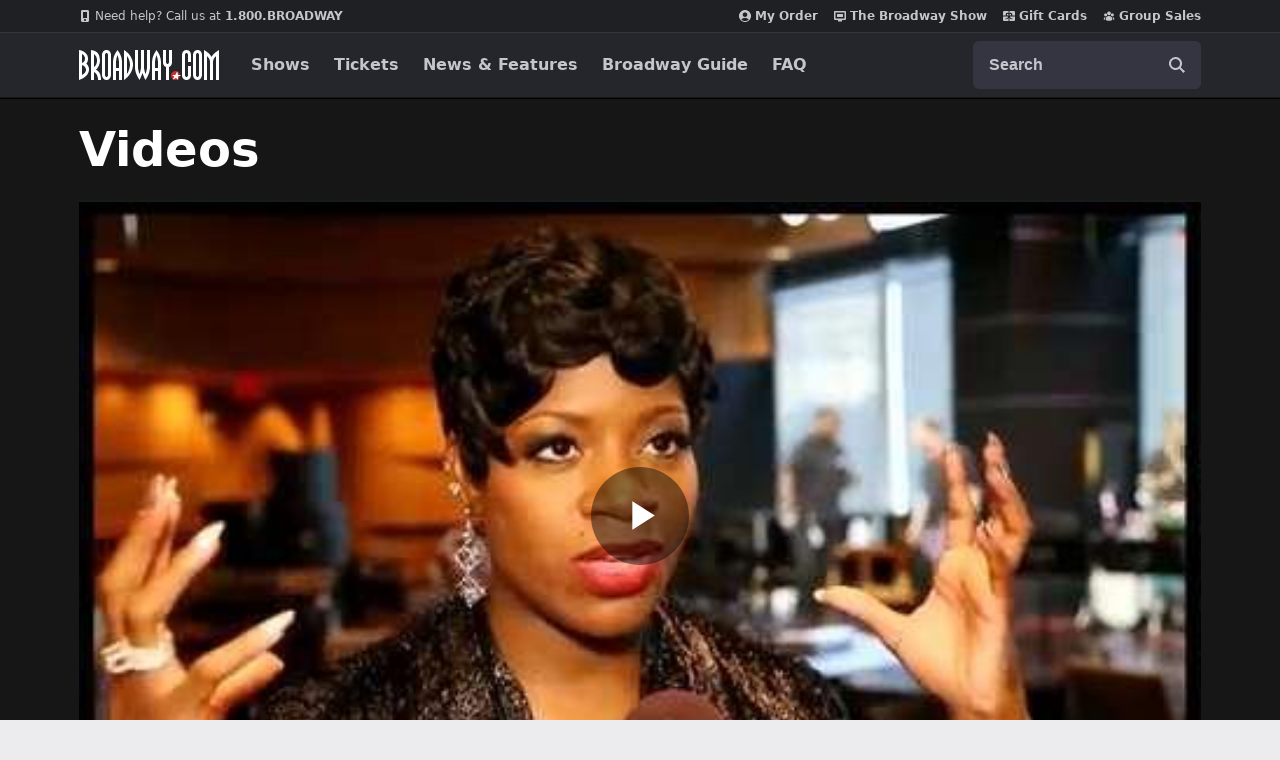

--- FILE ---
content_type: text/html; charset=utf-8
request_url: https://www.google.com/recaptcha/api2/aframe
body_size: 185
content:
<!DOCTYPE HTML><html><head><meta http-equiv="content-type" content="text/html; charset=UTF-8"></head><body><script nonce="iQGUZuuCXNEBeGwLYPqysA">/** Anti-fraud and anti-abuse applications only. See google.com/recaptcha */ try{var clients={'sodar':'https://pagead2.googlesyndication.com/pagead/sodar?'};window.addEventListener("message",function(a){try{if(a.source===window.parent){var b=JSON.parse(a.data);var c=clients[b['id']];if(c){var d=document.createElement('img');d.src=c+b['params']+'&rc='+(localStorage.getItem("rc::a")?sessionStorage.getItem("rc::b"):"");window.document.body.appendChild(d);sessionStorage.setItem("rc::e",parseInt(sessionStorage.getItem("rc::e")||0)+1);localStorage.setItem("rc::h",'1768819057482');}}}catch(b){}});window.parent.postMessage("_grecaptcha_ready", "*");}catch(b){}</script></body></html>